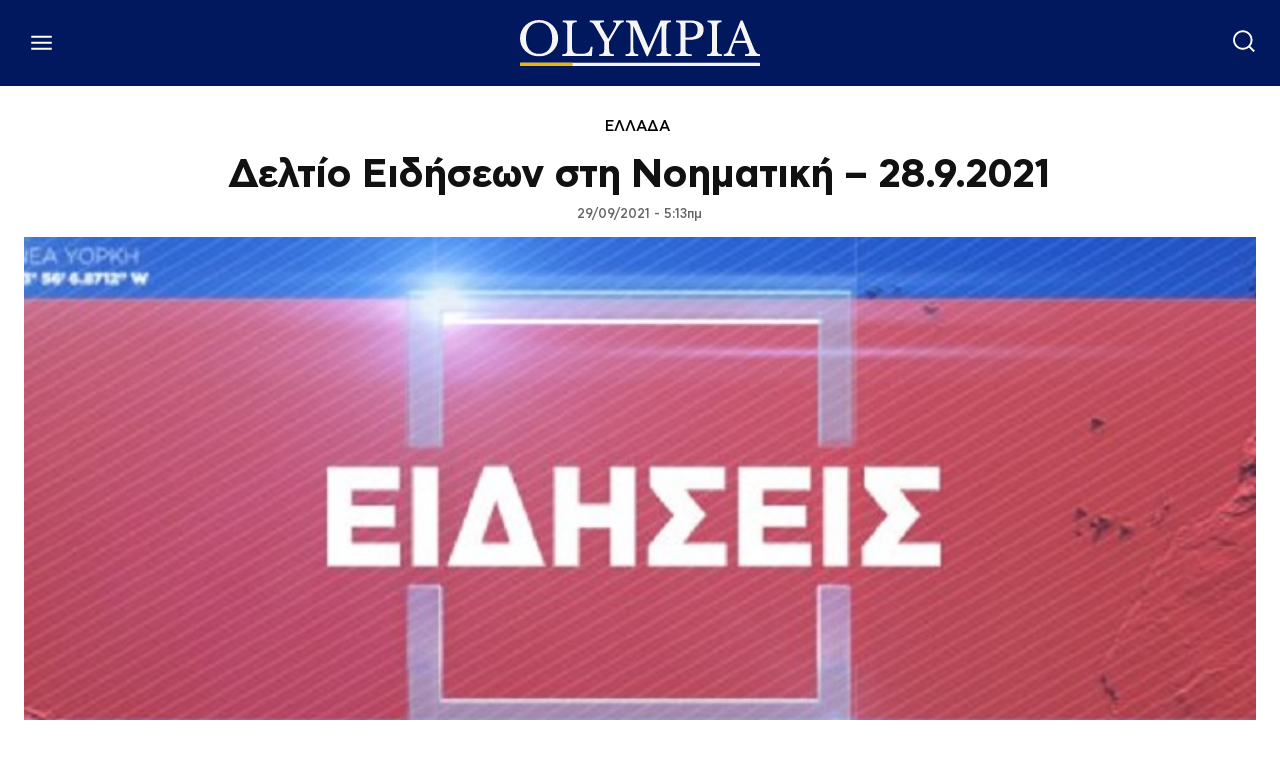

--- FILE ---
content_type: text/html; charset=utf-8
request_url: https://www.google.com/recaptcha/api2/aframe
body_size: 269
content:
<!DOCTYPE HTML><html><head><meta http-equiv="content-type" content="text/html; charset=UTF-8"></head><body><script nonce="hqbT1GqD0UiHKKBk5B9QMQ">/** Anti-fraud and anti-abuse applications only. See google.com/recaptcha */ try{var clients={'sodar':'https://pagead2.googlesyndication.com/pagead/sodar?'};window.addEventListener("message",function(a){try{if(a.source===window.parent){var b=JSON.parse(a.data);var c=clients[b['id']];if(c){var d=document.createElement('img');d.src=c+b['params']+'&rc='+(localStorage.getItem("rc::a")?sessionStorage.getItem("rc::b"):"");window.document.body.appendChild(d);sessionStorage.setItem("rc::e",parseInt(sessionStorage.getItem("rc::e")||0)+1);localStorage.setItem("rc::h",'1768459998267');}}}catch(b){}});window.parent.postMessage("_grecaptcha_ready", "*");}catch(b){}</script></body></html>

--- FILE ---
content_type: application/javascript; charset=utf-8
request_url: https://fundingchoicesmessages.google.com/f/AGSKWxVZL69f6WvQyIw-9hd3GtrArGQjYNIzI8PRuFpttinYYBqI_kI7c9oyYfCtIf0X4mkWN9lO-jIAU3YLMiCWHiKJpvFmra6z_L56fuGu5ekwCFBampkaPu2JtB5IsKvoxGEf0UjLqbRcXcPsFiqno_oCD-H8PYbhWO9RxvArSUEFRxBjfkTUpx54-7uA/_/3_ads.&advertiserid=?file=ads&/adchain./js_ads_
body_size: -1290
content:
window['9a4d6786-cf47-4e27-92fa-ff99a809c260'] = true;